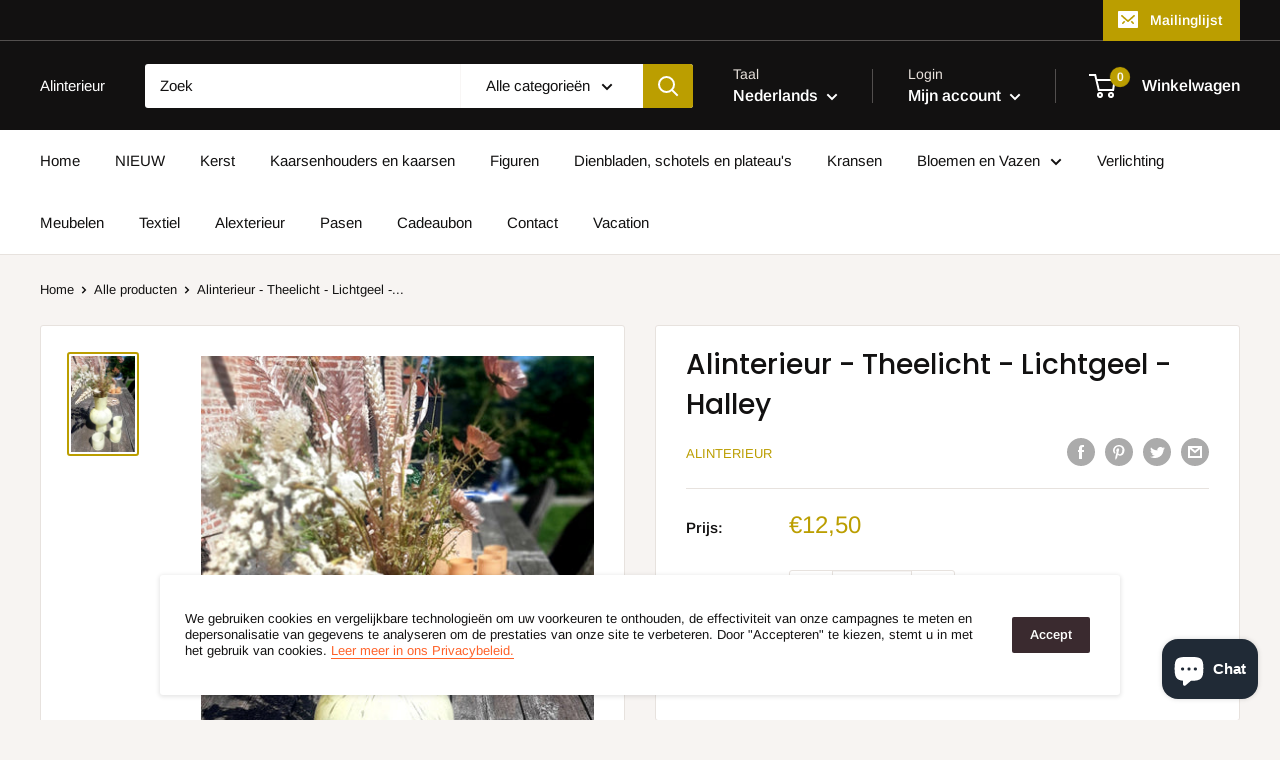

--- FILE ---
content_type: text/javascript
request_url: https://www.alinterieur.be/cdn/shop/t/4/assets/custom.js?v=102476495355921946141632987105
body_size: -583
content:
//# sourceMappingURL=/cdn/shop/t/4/assets/custom.js.map?v=102476495355921946141632987105
